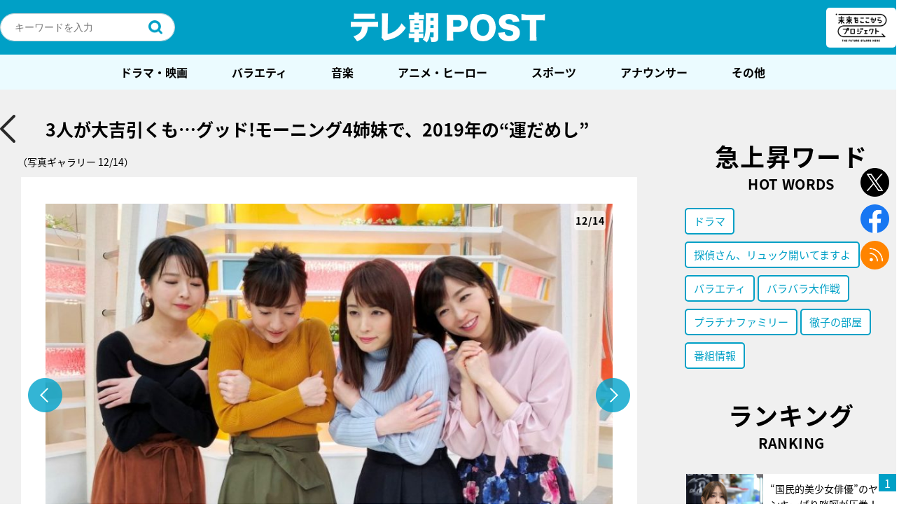

--- FILE ---
content_type: text/html; charset=utf-8
request_url: https://www.google.com/recaptcha/api2/aframe
body_size: 266
content:
<!DOCTYPE HTML><html><head><meta http-equiv="content-type" content="text/html; charset=UTF-8"></head><body><script nonce="YakbmjahY1bH5ymU1w_FhQ">/** Anti-fraud and anti-abuse applications only. See google.com/recaptcha */ try{var clients={'sodar':'https://pagead2.googlesyndication.com/pagead/sodar?'};window.addEventListener("message",function(a){try{if(a.source===window.parent){var b=JSON.parse(a.data);var c=clients[b['id']];if(c){var d=document.createElement('img');d.src=c+b['params']+'&rc='+(localStorage.getItem("rc::a")?sessionStorage.getItem("rc::b"):"");window.document.body.appendChild(d);sessionStorage.setItem("rc::e",parseInt(sessionStorage.getItem("rc::e")||0)+1);localStorage.setItem("rc::h",'1770036317977');}}}catch(b){}});window.parent.postMessage("_grecaptcha_ready", "*");}catch(b){}</script></body></html>

--- FILE ---
content_type: application/javascript; charset=utf-8
request_url: https://fundingchoicesmessages.google.com/f/AGSKWxUVh_xiDG3-R3IyWBVtDngduS195j3S0SBOO6l6twwM7SmlkOfBeJiVWoBdbKCmO1dp6S-es6WCZv0FwEJfZj2mhjqvIE6rkJ-BujlOAKhqLMh1Vp_i2qIf_IKhX4brqRjsj1qAUa-e9ydGmNs17Nps3TYsUPmt6TM2RzRH_sIMUitCv6YmerIDIzlw/_/Ads/InFullScreen._mar_ad/-ad-hrule./adengine_/xpcadshow.
body_size: -1286
content:
window['631be366-bdf5-4f95-8240-3771b2a0324a'] = true;